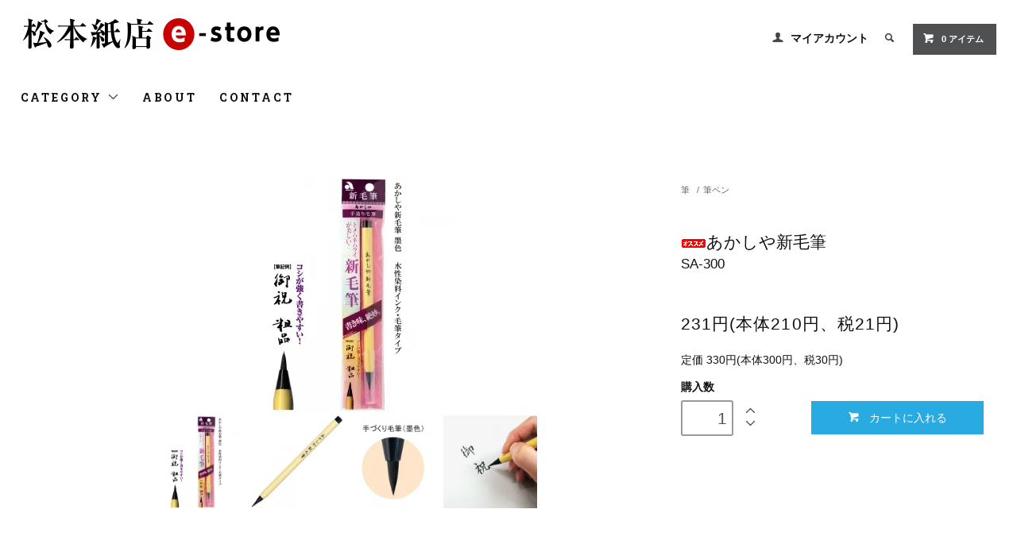

--- FILE ---
content_type: text/html; charset=EUC-JP
request_url: https://www.matsumotokamiten.net/?pid=10436133
body_size: 8778
content:
<!DOCTYPE html PUBLIC "-//W3C//DTD XHTML 1.0 Transitional//EN" "http://www.w3.org/TR/xhtml1/DTD/xhtml1-transitional.dtd">
<html xmlns:og="http://ogp.me/ns#" xmlns:fb="http://www.facebook.com/2008/fbml" xmlns:mixi="http://mixi-platform.com/ns#" xmlns="http://www.w3.org/1999/xhtml" xml:lang="ja" lang="ja" dir="ltr">
<head>
<meta http-equiv="content-type" content="text/html; charset=euc-jp" />
<meta http-equiv="X-UA-Compatible" content="IE=edge,chrome=1" />
<title>あかしや新毛筆 - 松本紙店　オンラインショップ</title>
<meta name="Keywords" content="あかしや新毛筆,松本紙店,紙,和紙,洋紙,紙製品,プリンター紙,書画用品,書道用品,水墨画用品,画材,額縁,包装用品,ラッピング材料,手提袋,POP用品,パソコン周辺用品,文具,事務用品,スチール製品,文化教室,絵,版画,あかり,貸ギャラリー" />
<meta name="Description" content="高級和紙からティッシュ、トイレットペーパーまで紙なら何でも揃う。書く、描く、包む、折る、使いみちに合わせ、提案、アドバイス等いろんな相談に応じます。作品作り、DM作り、プレゼントに・・・。" />
<meta name="Author" content="（有）松本紙店" />
<meta name="Copyright" content="Copyright 2007 （有）松本紙店" />
<meta http-equiv="content-style-type" content="text/css" />
<meta http-equiv="content-script-type" content="text/javascript" />
<link rel="stylesheet" href="https://www.matsumotokamiten.net/css/framework/colormekit.css" type="text/css" />
<link rel="stylesheet" href="https://www.matsumotokamiten.net/css/framework/colormekit-responsive.css" type="text/css" />
<link rel="stylesheet" href="https://img09.shop-pro.jp/PA01039/001/css/3/index.css?cmsp_timestamp=20201225024145" type="text/css" />
<link rel="stylesheet" href="https://img09.shop-pro.jp/PA01039/001/css/3/product.css?cmsp_timestamp=20201225024145" type="text/css" />

<link rel="alternate" type="application/rss+xml" title="rss" href="https://www.matsumotokamiten.net/?mode=rss" />
<link rel="alternate" media="handheld" type="text/html" href="https://www.matsumotokamiten.net/?prid=10436133" />
<script type="text/javascript" src="//ajax.googleapis.com/ajax/libs/jquery/1.11.0/jquery.min.js" ></script>
<meta property="og:title" content="あかしや新毛筆 - 松本紙店　オンラインショップ" />
<meta property="og:description" content="高級和紙からティッシュ、トイレットペーパーまで紙なら何でも揃う。書く、描く、包む、折る、使いみちに合わせ、提案、アドバイス等いろんな相談に応じます。作品作り、DM作り、プレゼントに・・・。" />
<meta property="og:url" content="https://www.matsumotokamiten.net?pid=10436133" />
<meta property="og:site_name" content="松本紙店　オンラインショップ" />
<meta property="og:image" content="https://img09.shop-pro.jp/PA01039/001/product/10436133.jpg?cmsp_timestamp=20200426185351"/>
<meta property="og:type" content="product" />
<meta property="product:price:amount" content="231" />
<meta property="product:price:currency" content="JPY" />
<meta property="product:product_link" content="https://www.matsumotokamiten.net?pid=10436133" />
<script>
  var Colorme = {"page":"product","shop":{"account_id":"PA01039001","title":"\u677e\u672c\u7d19\u5e97\u3000\u30aa\u30f3\u30e9\u30a4\u30f3\u30b7\u30e7\u30c3\u30d7"},"basket":{"total_price":0,"items":[]},"customer":{"id":null},"inventory_control":"none","product":{"shop_uid":"PA01039001","id":10436133,"name":"\u3042\u304b\u3057\u3084\u65b0\u6bdb\u7b46","model_number":"SA-300","stock_num":null,"sales_price":210,"sales_price_including_tax":231,"variants":[],"category":{"id_big":283080,"id_small":12},"groups":[],"members_price":210,"members_price_including_tax":231}};

  (function() {
    function insertScriptTags() {
      var scriptTagDetails = [];
      var entry = document.getElementsByTagName('script')[0];

      scriptTagDetails.forEach(function(tagDetail) {
        var script = document.createElement('script');

        script.type = 'text/javascript';
        script.src = tagDetail.src;
        script.async = true;

        if( tagDetail.integrity ) {
          script.integrity = tagDetail.integrity;
          script.setAttribute('crossorigin', 'anonymous');
        }

        entry.parentNode.insertBefore(script, entry);
      })
    }

    window.addEventListener('load', insertScriptTags, false);
  })();
</script>
<script async src="https://zen.one/analytics.js"></script>
</head>
<body>
<meta name="colorme-acc-payload" content="?st=1&pt=10029&ut=10436133&at=PA01039001&v=20251125163540&re=&cn=666c8451c8e24f1194a611d3941c7dad" width="1" height="1" alt="" /><script>!function(){"use strict";Array.prototype.slice.call(document.getElementsByTagName("script")).filter((function(t){return t.src&&t.src.match(new RegExp("dist/acc-track.js$"))})).forEach((function(t){return document.body.removeChild(t)})),function t(c){var r=arguments.length>1&&void 0!==arguments[1]?arguments[1]:0;if(!(r>=c.length)){var e=document.createElement("script");e.onerror=function(){return t(c,r+1)},e.src="https://"+c[r]+"/dist/acc-track.js?rev=3",document.body.appendChild(e)}}(["acclog001.shop-pro.jp","acclog002.shop-pro.jp"])}();</script><link href="https://fonts.googleapis.com/css?family=Roboto+Slab:400,700" rel="stylesheet" type="text/css">
  <link href="https://img.shop-pro.jp/tmpl_js/78/bxslider/jquery.bxslider.css" rel="stylesheet" type="text/css">
  <script src="https://img.shop-pro.jp/tmpl_js/78/bxslider/jquery.bxslider.min.js"></script>
<script src="https://img.shop-pro.jp/tmpl_js/78/jquery.tile.js"></script>
<script src="https://img.shop-pro.jp/tmpl_js/78/masonry.pkgd.min.js"></script>
<script src="https://img.shop-pro.jp/tmpl_js/78/smoothscroll.js"></script>
<script src="https://img.shop-pro.jp/tmpl_js/78/jquery.ah-placeholder.js"></script>
<script src="https://img.shop-pro.jp/tmpl_js/78/utility_index.js"></script>

<div class="cart_in_modal__bg show_while_cart_in_connecting spinner" style="display: none;"></div>
<!--[if lte IE 8]>
<div id="wrapper" class="ie8 page--product">
<![endif]-->

<div id="wrapper" class="page--product">

  <div id="header" class="header__section container">
    <div class="clearfix">
      <h1 class="header__logo header__logo-img">
        <a href="./"><img src="https://img09.shop-pro.jp/PA01039/001/PA01039001.png?cmsp_timestamp=20251026125509" alt="松本紙店　オンラインショップ" /></a>
      </h1>
      
      <ul class="header-nav hidden-phone">
        
        <li class="header-nav__unit">
          <i class="icon-b icon-user"></i>
          <a href="https://www.matsumotokamiten.net/?mode=myaccount" class="header-nav__txt">マイアカウント</a>
        </li>
                
        
        <li class="header-nav__unit">
          <i class="icon-b icon-search header__search-switch" data-visible-switch="search-form"></i>
          <form action="https://www.matsumotokamiten.net/" method="GET" class="header__search-form" data-visible-target="search-form">
            <input type="hidden" name="mode" value="srh" />
            <input type="text" name="keyword" placeholder="商品を検索" class="header__search-form__input" data-search-input="search-form__input" />
          </form>
        </li>
        
        
        <li class="header-nav__unit">
                    <a href="https://www.matsumotokamiten.net/cart/proxy/basket?shop_id=PA01039001&shop_domain=matsumotokamiten.net" class="btn txt--sm header-nav__btn btn-secondary">
            <i class="icon-w icon-cart"></i>0 アイテム
          </a>
                  </li>
        
      </ul>
      
      
            
    </div>
    
    <ul class="global-nav-phone visible-phone">
      <li>
        <a href="javascript:TabBlockToggle('global-nav');">
          <i class="icon-lg-b icon-list"></i>
        </a>
      </li>
      <li>
        <a href="javascript:TabBlockToggle('global-nav__search-form');">
          <i class="icon-lg-b icon-search"></i>
        </a>
      </li>
      <li>
        <a href="javascript:TabBlockToggle('global-nav__user-nav');">
          <i class="icon-lg-b icon-user"></i>
        </a>
      </li>
      <li>
                <a href="https://www.matsumotokamiten.net/cart/proxy/basket?shop_id=PA01039001&shop_domain=matsumotokamiten.net">
          <i class="icon-lg-b icon-cart"></i>
        </a>
              </li>
    </ul>
    
    <div>
      <ul class="global-nav clearfix global-nav__pulldown-nav" data-visible-target="global-nav" data-block="tab-content">
        <li class="global-nav__unit global-nav__pulldown">
          <a href="javascript:PulldownToggle('global-nav__product-nav');" class="global-nav__unit__txt">
            CATEGORY <i class="icon-b icon-chevron_thin_down hidden-phone"></i>
          </a>
          
          <div class="visible-phone">
            <ul class="header__pulldown-nav__list">
              
                              <li>
                  <a href="https://www.matsumotokamiten.net/?mode=cate&cbid=297743&csid=0">
                    松本紙店オリジナル商品
                  </a>
                </li>
                              <li>
                  <a href="https://www.matsumotokamiten.net/?mode=cate&cbid=283080&csid=0">
                    筆
                  </a>
                </li>
                              <li>
                  <a href="https://www.matsumotokamiten.net/?mode=cate&cbid=296546&csid=0">
                    墨
                  </a>
                </li>
                              <li>
                  <a href="https://www.matsumotokamiten.net/?mode=cate&cbid=296548&csid=0">
                    硯
                  </a>
                </li>
                              <li>
                  <a href="https://www.matsumotokamiten.net/?mode=cate&cbid=296547&csid=0">
                    書道用紙
                  </a>
                </li>
                              <li>
                  <a href="https://www.matsumotokamiten.net/?mode=cate&cbid=296549&csid=0">
                    書道用品
                  </a>
                </li>
                              <li>
                  <a href="https://www.matsumotokamiten.net/?mode=cate&cbid=296558&csid=0">
                    彩-SAI-筆ペン
                  </a>
                </li>
                              <li>
                  <a href="https://www.matsumotokamiten.net/?mode=cate&cbid=297719&csid=0">
                    和紙
                  </a>
                </li>
                              <li>
                  <a href="https://www.matsumotokamiten.net/?mode=cate&cbid=297721&csid=0">
                    洋紙
                  </a>
                </li>
                              <li>
                  <a href="https://www.matsumotokamiten.net/?mode=cate&cbid=297399&csid=0">
                    和紙製品
                  </a>
                </li>
                              <li>
                  <a href="https://www.matsumotokamiten.net/?mode=cate&cbid=297395&csid=0">
                    画材
                  </a>
                </li>
                              <li>
                  <a href="https://www.matsumotokamiten.net/?mode=cate&cbid=297730&csid=0">
                    筆記具
                  </a>
                </li>
                              <li>
                  <a href="https://www.matsumotokamiten.net/?mode=cate&cbid=297738&csid=0">
                    文具
                  </a>
                </li>
                              <li>
                  <a href="https://www.matsumotokamiten.net/?mode=cate&cbid=297740&csid=0">
                    アート作品
                  </a>
                </li>
                            
              
                          </ul>
          </div>
          
        </li>
        <li class="global-nav__unit">
          <a href="https://www.matsumotokamiten.net/?mode=sk#info" class="global-nav__unit__txt">ABOUT</a>
        </li>
                <li class="global-nav__unit">
          <a href="https://matumotokamiten.shop-pro.jp/customer/inquiries/new" class="global-nav__unit__txt">CONTACT</a>
        </li>
      </ul>
      <div class="global-nav__pulldown-nav" data-visible-target="global-nav__search-form" data-block="tab-content">
        <form action="https://www.matsumotokamiten.net/" method="GET" class="header__search-form--phone">
          <input type="hidden" name="mode" value="srh" />
          <input type="text" name="keyword" placeholder="商品を検索" />
          <button class="btn">検索</button>
        </form>
      </div>
      <div class="global-nav__pulldown-nav" data-visible-target="global-nav__user-nav" data-block="tab-content">
        <ul class="header__pulldown-nav__list">
          <li><a href="https://www.matsumotokamiten.net/?mode=myaccount">マイアカウント</a></li>
                  </ul>
      </div>
    </div>
    <div class="global-nav__pulldown-nav row hidden-phone" data-visible-target="global-nav__product-nav" data-block="tab-content">
      
                                    
                    <ul class="row header__pulldown-nav__list col col-sm-12">
                    <li>
              <a href="https://www.matsumotokamiten.net/?mode=cate&cbid=297743&csid=0">
                松本紙店オリジナル商品
              </a>
            </li>
                                          <li>
              <a href="https://www.matsumotokamiten.net/?mode=cate&cbid=283080&csid=0">
                筆
              </a>
            </li>
                                          <li>
              <a href="https://www.matsumotokamiten.net/?mode=cate&cbid=296546&csid=0">
                墨
              </a>
            </li>
                                          <li>
              <a href="https://www.matsumotokamiten.net/?mode=cate&cbid=296548&csid=0">
                硯
              </a>
            </li>
                                          <li>
              <a href="https://www.matsumotokamiten.net/?mode=cate&cbid=296547&csid=0">
                書道用紙
              </a>
            </li>
                                          <li>
              <a href="https://www.matsumotokamiten.net/?mode=cate&cbid=296549&csid=0">
                書道用品
              </a>
            </li>
                                          <li>
              <a href="https://www.matsumotokamiten.net/?mode=cate&cbid=296558&csid=0">
                彩-SAI-筆ペン
              </a>
            </li>
                  </ul>
          <ul class="row header__pulldown-nav__list col col-sm-12">
                                          <li>
              <a href="https://www.matsumotokamiten.net/?mode=cate&cbid=297719&csid=0">
                和紙
              </a>
            </li>
                                          <li>
              <a href="https://www.matsumotokamiten.net/?mode=cate&cbid=297721&csid=0">
                洋紙
              </a>
            </li>
                                          <li>
              <a href="https://www.matsumotokamiten.net/?mode=cate&cbid=297399&csid=0">
                和紙製品
              </a>
            </li>
                                          <li>
              <a href="https://www.matsumotokamiten.net/?mode=cate&cbid=297395&csid=0">
                画材
              </a>
            </li>
                                          <li>
              <a href="https://www.matsumotokamiten.net/?mode=cate&cbid=297730&csid=0">
                筆記具
              </a>
            </li>
                                          <li>
              <a href="https://www.matsumotokamiten.net/?mode=cate&cbid=297738&csid=0">
                文具
              </a>
            </li>
                                          <li>
              <a href="https://www.matsumotokamiten.net/?mode=cate&cbid=297740&csid=0">
                アート作品
              </a>
            </li>
                          </ul>
                    
      
            
    </div>
  </div>
        <form name="product_form" method="post" action="https://www.matsumotokamiten.net/cart/proxy/basket/items/add">
    <div class="container">
      <div class="row">
        
        <div class="product__images col col-lg-8 col-sm-12 section__block">
          <div class="product__main-image">
                          <img src="https://img09.shop-pro.jp/PA01039/001/product/10436133.jpg?cmsp_timestamp=20200426185351" data-product-image="main" />
                      </div>
                      <div class="carousel-slide">
              <ul class="product__thumbs row" data-carousel="product-image">
                                  <li class="product__thumb__unit col col-lg-2">
                    <img src="https://img09.shop-pro.jp/PA01039/001/product/10436133.jpg?cmsp_timestamp=20200426185351" data-product-image="thumb" />
                  </li>
                                                                      <li class="product__thumb__unit col col-lg-2">
                      <img src="https://img09.shop-pro.jp/PA01039/001/product/10436133_o1.jpg?cmsp_timestamp=20200426185351" data-product-image="thumb" />
                    </li>
                                                                        <li class="product__thumb__unit col col-lg-2">
                      <img src="https://img09.shop-pro.jp/PA01039/001/product/10436133_o2.jpg?cmsp_timestamp=20200426185351" data-product-image="thumb" />
                    </li>
                                                                        <li class="product__thumb__unit col col-lg-2">
                      <img src="https://img09.shop-pro.jp/PA01039/001/product/10436133_o3.jpg?cmsp_timestamp=20200426185351" data-product-image="thumb" />
                    </li>
                                                                                                                                                                                                                                                                                                                                                                                                                                                                                                                                                                                                                                                                                                                                                                                                                                                                                                                                                                                                                                                                                                                                                                                                                                                                                                                                                                                                                                                                                                                                                                                                                                                                            </ul>
            </div>
                  </div>
        
        <div class="col col-lg-4 col-sm-12 section__block">
          
          <div class="topicpath-nav">
            <ul>
                              <li><a href="?mode=cate&cbid=283080&csid=0">筆</a></li>
                                            <li>/<a href="?mode=cate&cbid=283080&csid=12">筆ペン</a></li>
                          </ul>
                      </div>
          
          <h2 class="product__name section__title-h2">
            <img class='new_mark_img1' src='https://img.shop-pro.jp/img/new/icons29.gif' style='border:none;display:inline;margin:0px;padding:0px;width:auto;' />あかしや新毛筆
                          <div class="txt--sm">
                SA-300
              </div>
                      </h2>
          <p class="product__price">
                                    231円(本体210円、税21円)
          </p>
                      <p>
              定価&nbsp;330円(本体300円、税30円)
            </p>
                                                                  <div class="product__order row">
              <dl class="product__init dl-vertical-list col col-lg-5 col-md-12">
                <dt class="dl-vertical-list__title">購入数</dt>
                <dd class="dl-vertical-list__content">
                                      <input type="text" name="product_num" value="1" class="product__init-num" />
                    <div class="product__init-updw">
                      <a href="javascript:f_change_num2(document.product_form.product_num,'1',1,null);"><i class="icon-b icon-chevron_thin_up"></i></a><br />
                      <a href="javascript:f_change_num2(document.product_form.product_num,'0',1,null);"><i class="icon-b icon-chevron_thin_down"></i></a>
                    </div>
                    <span class="product__unit"></span>
                                  </dd>
              </dl>
              <ul class="product__order__btns col col-lg-7 col-md-12">
                                                      <li class="product__order__btn disable_cartin">
                      <button type="submit" class="btn--addcart btn btn-primary btn-block">
                        <i class="icon-w icon-cart"></i>カートに入れる
                      </button>
                    </li>
                                                      <li class="product__order__btn stock_error"></li>
                                              </ul>
            </div>
                    
        </div>
      </div>
    </div>
        <div class="cart_in_modal cart_modal__close" style="display: none;">
      <div class="cart_in_modal__outline not_bubbling">
        <label class="cart_modal__close cart_in_modal__close-icon">
        </label>
        <p class="cart_in_modal__heading">
          こちらの商品が<br class="sp-br">カートに入りました
        </p>
        <div class="cart_in_modal__detail">
                    <div class="cart_in_modal__image-wrap">
            <img src="https://img09.shop-pro.jp/PA01039/001/product/10436133.jpg?cmsp_timestamp=20200426185351" alt="" class="cart_in_modal__image" />
          </div>
                    <p class="cart_in_modal__name">
            <img class='new_mark_img1' src='https://img.shop-pro.jp/img/new/icons29.gif' style='border:none;display:inline;margin:0px;padding:0px;width:auto;' />あかしや新毛筆
          </p>
        </div>
        <div class="cart_in_modal__button-wrap">
          <button class="cart_view_with_async cart_in_modal__button cart_in_modal__button--solid">かごの中身を見る</button>
          <p class="cart_modal__close cart_in_modal__text-link">ショッピングを続ける</p>
        </div>
      </div>
    </div>
    <div class="cart_in_error_modal cart_in_error__close" style="display: none;">
      <div class="cart_in_modal__outline not_bubbling">
        <label class="cart_in_error__close cart_in_modal__close-icon">
        </label>
        <p class="cart_in_error_message cart_in_error_modal__heading"></p>
        <div class="cart_in_modal__button-wrap">
          <button class="cart_in_error__close cart_in_modal__button cart_in_modal__button--solid">ショッピングを続ける</button>
        </div>
      </div>
    </div>
        <div class="product__info section__block">
      <div class="container row">
        <div class="col col-lg-8 col-sm-12">
          
          <div class="row">
            <table width="100%" border="0"><tr><td WIDTH="20%">■発 売 元</td><td WIDTH="1%">：</td><td WIDTH="79%">あかしや</td></tr><tr><td>■サイズ(外装)</td><td>：</td><td >W44×H228×D12㎜</td></tr></table><br />
<br />
＜本格派の毛筆ﾀｯﾁ＞<br />
筆職人が１本ずつ手造りで丹念に仕上げた穂先。<br />
筆先は弾力に富んだ特殊せんいを使用しており、腰の強さは抜群で誰にも書き易くしています。<br />
1本でハガキの宛名約220～230枚は充分に使用できます。（ハガキ1枚分の宛名書きを15mm角文字で30字として）
          </div>
          
        </div>
        <div class="col col-lg-4 col-sm-12">
                    <ul class="product__info__list">
                        <li class="product__info__list__unit">
              <a href="https://www.matsumotokamiten.net/?mode=sk#order_cancel">特定商取引法に基づく表記（返品等）</a>
            </li>
            <li class="product__info__list__unit">
              <a href="mailto:?subject=%E3%80%90%E6%9D%BE%E6%9C%AC%E7%B4%99%E5%BA%97%E3%80%80%E3%82%AA%E3%83%B3%E3%83%A9%E3%82%A4%E3%83%B3%E3%82%B7%E3%83%A7%E3%83%83%E3%83%97%E3%80%91%E3%81%AE%E3%80%8C%E3%81%82%E3%81%8B%E3%81%97%E3%82%84%E6%96%B0%E6%AF%9B%E7%AD%86%E3%80%8D%E3%81%8C%E3%81%8A%E3%81%99%E3%81%99%E3%82%81%E3%81%A7%E3%81%99%EF%BC%81&body=%0D%0A%0D%0A%E2%96%A0%E5%95%86%E5%93%81%E3%80%8C%E3%81%82%E3%81%8B%E3%81%97%E3%82%84%E6%96%B0%E6%AF%9B%E7%AD%86%E3%80%8D%E3%81%AEURL%0D%0Ahttps%3A%2F%2Fwww.matsumotokamiten.net%2F%3Fpid%3D10436133%0D%0A%0D%0A%E2%96%A0%E3%82%B7%E3%83%A7%E3%83%83%E3%83%97%E3%81%AEURL%0Ahttps%3A%2F%2Fwww.matsumotokamiten.net%2F">この商品を友達に教える</a>
            </li>
            <li class="product__info__list__unit">
              <a href="https://matumotokamiten.shop-pro.jp/customer/products/10436133/inquiries/new">この商品について問い合わせる</a>
            </li>
            <li class="product__info__list__unit">
              <a href="https://www.matsumotokamiten.net/?mode=cate&cbid=283080&csid=12">買い物を続ける</a>
            </li>
          </ul>
          <ul class="product__info__list">
            
            <li class="product__info__list__unit">
              
            </li>
            <li class="product__info__list__unit">
              <a href="https://twitter.com/share" class="twitter-share-button" data-url="https://www.matsumotokamiten.net/?pid=10436133" data-text="" data-lang="ja" >ツイート</a>
<script charset="utf-8">!function(d,s,id){var js,fjs=d.getElementsByTagName(s)[0],p=/^http:/.test(d.location)?'http':'https';if(!d.getElementById(id)){js=d.createElement(s);js.id=id;js.src=p+'://platform.twitter.com/widgets.js';fjs.parentNode.insertBefore(js,fjs);}}(document, 'script', 'twitter-wjs');</script>
            </li>
            <li class="product__info__list__unit visible-phone">
              <div class="line-it-button" data-lang="ja" data-type="share-a" data-ver="3"
                         data-color="default" data-size="small" data-count="false" style="display: none;"></div>
                       <script src="https://www.line-website.com/social-plugins/js/thirdparty/loader.min.js" async="async" defer="defer"></script>
            </li>
          </ul>
          
        </div>
      </div>
    </div>
    <div class="carousel-slide container section__block">
          </div>
    <input type="hidden" name="user_hash" value="30985b4ca64753234460fe2b9315a823"><input type="hidden" name="members_hash" value="30985b4ca64753234460fe2b9315a823"><input type="hidden" name="shop_id" value="PA01039001"><input type="hidden" name="product_id" value="10436133"><input type="hidden" name="members_id" value=""><input type="hidden" name="back_url" value="https://www.matsumotokamiten.net/?pid=10436133"><input type="hidden" name="reference_token" value="dfad6809528744f8814ed84a9de12e9e"><input type="hidden" name="shop_domain" value="matsumotokamiten.net">
  </form>

  <script src="https://img.shop-pro.jp/tmpl_js/78/utility_product.js"></script>

          
    <div class="carousel-slide container section__block">
      <h2 class="section__title-h2">最近チェックした商品</h2>
              <p class="txt--not-applicable">最近チェックした商品はまだありません。</p>
          </div>
    
    <div id="footer" class="footer__section">
                                                  <div class="footer__guide">
        <div class="row container">
          <div class="guide__col col col-md-12 col-lg-4">
            <h2 class="guide__h2">配送・送料について</h2>
            <div data-masonry="guide">
                              <div class="guide__unit col col-md-6 col-sm-12 col-lg-12">
                  <h3 class="guide__h3 h3">佐川急便</h3>
                  <div>
                                          <img src="https://img09.shop-pro.jp/PA01039/001/delivery/54519.png?cmsp_timestamp=20201225023256" /><br />
                                        <br />
北海道　1,320円<br />
東北（青森、秋田、岩手、宮城、山形、福島）880円<br />
関東（茨城、栃木、群馬、東京、神奈 埼玉、千葉、山梨）550円<br />
信越（新潟、長野）770円<br />
東海（三重、愛知、岐阜、静岡）550円<br />
北陸（富山、石川、福井）550円<br />
関西（大阪、京都、滋賀、奈良、兵庫、和歌山）550円<br />
中国（鳥取、島根、岡山、広島、山口）770円<br />
四国（香川、愛媛、徳島、高知）770円<br />
九州（福岡、佐賀、長崎、熊本、大分、宮崎、鹿児島）880円<br />
沖縄　1,320円<br />
<br />
※離島への配送は別途送料が掛かる場合があります。荷物のサイズで料金が変動しますので ご購入確定後にこちらよりご連絡いたします。&nbsp;
                  </div>
                </div>
                          </div>
          </div>
          <div class="guide__col col col-md-12 col-lg-4">
            <h2 class="guide__h2">支払い方法について</h2>
            <div data-masonry="guide">
                              <div class="guide__unit col col-md-6 col-sm-12 col-lg-12">
                  <h3 class="guide__h3 h3">銀行振込（先払い）</h3>
                  <div>
                                                            ご注文後5日以内にお振込み下さい。<br />
入金の確認が出来なかった場合は、一週間を目処にご注文をキャンセルさせて頂きますので、あらかじめご了承下さい。<br />
ご入金の確認が出来次第、商品を発送させていただきます。<br />
なお、<font color="#ff3300">振込手数料はお客様負担</font>となります。&nbsp;
                  </div>
                </div>
                              <div class="guide__unit col col-md-6 col-sm-12 col-lg-12">
                  <h3 class="guide__h3 h3">代金引換（佐川急便e-コレクト）</h3>
                  <div>
                                                            佐川急便　e-コレクトサービス（現金・クレジットカード・デビットカード）にて納品時にお支払い下さい。<br />
なお、<font color="ff3300">代引手数料（別途）はお客様負担</font>となります。&nbsp;
                  </div>
                </div>
                          </div>
          </div>
                      <div class="guide__col col col-md-12 col-lg-4">
              <h2 class="guide__h2">営業日について</h2>
              <div class="cal__table">
                <table class="tbl_calendar">
    <caption>2025年11月</caption>
    <tr>
        <th class="sun">日</th>
        <th>月</th>
        <th>火</th>
        <th>水</th>
        <th>木</th>
        <th>金</th>
        <th class="sat">土</th>
    </tr>
    <tr>
<td></td>
<td></td>
<td></td>
<td></td>
<td></td>
<td></td>
<td class="sat">1</td>
</tr>
<tr>
<td class="sun">2</td>
<td class="mon holiday">3</td>
<td class="tue">4</td>
<td class="wed">5</td>
<td class="thu">6</td>
<td class="fri">7</td>
<td class="sat">8</td>
</tr>
<tr>
<td class="sun">9</td>
<td class="mon">10</td>
<td class="tue">11</td>
<td class="wed">12</td>
<td class="thu">13</td>
<td class="fri">14</td>
<td class="sat">15</td>
</tr>
<tr>
<td class="sun">16</td>
<td class="mon">17</td>
<td class="tue">18</td>
<td class="wed">19</td>
<td class="thu">20</td>
<td class="fri">21</td>
<td class="sat">22</td>
</tr>
<tr>
<td class="sun holiday">23</td>
<td class="mon holiday">24</td>
<td class="tue">25</td>
<td class="wed">26</td>
<td class="thu">27</td>
<td class="fri">28</td>
<td class="sat">29</td>
</tr>
<tr>
<td class="sun">30</td>
<td></td>
<td></td>
<td></td>
<td></td>
<td></td>
<td></td>
</tr>
</table><table class="tbl_calendar">
    <caption>2025年12月</caption>
    <tr>
        <th class="sun">日</th>
        <th>月</th>
        <th>火</th>
        <th>水</th>
        <th>木</th>
        <th>金</th>
        <th class="sat">土</th>
    </tr>
    <tr>
<td></td>
<td class="mon">1</td>
<td class="tue">2</td>
<td class="wed">3</td>
<td class="thu" style="background-color: #e30355;">4</td>
<td class="fri">5</td>
<td class="sat">6</td>
</tr>
<tr>
<td class="sun">7</td>
<td class="mon">8</td>
<td class="tue">9</td>
<td class="wed">10</td>
<td class="thu" style="background-color: #e30355;">11</td>
<td class="fri">12</td>
<td class="sat">13</td>
</tr>
<tr>
<td class="sun">14</td>
<td class="mon">15</td>
<td class="tue">16</td>
<td class="wed">17</td>
<td class="thu" style="background-color: #e30355;">18</td>
<td class="fri">19</td>
<td class="sat">20</td>
</tr>
<tr>
<td class="sun">21</td>
<td class="mon">22</td>
<td class="tue">23</td>
<td class="wed">24</td>
<td class="thu" style="background-color: #e30355;">25</td>
<td class="fri">26</td>
<td class="sat">27</td>
</tr>
<tr>
<td class="sun">28</td>
<td class="mon">29</td>
<td class="tue">30</td>
<td class="wed">31</td>
<td></td>
<td></td>
<td></td>
</tr>
</table>
              </div>
                          </div>
                  </div>
        <div class="container clearfix">
          <a href="#wrapper" class="btn btn-pagetop btn-block">
            <i class="icon-lg-w icon-chevron_thin_up"></i>
          </a>
        </div>
      </div>
        <div class="footer__nav">
      <div class="row container">
                        <div class="row col col-lg-12 col-md-12">
          <h3 class="footer-nav__title">MORE INFO</h3>
          <ul class="footer-nav__col col col-lg-4 col-sm-12">
            <li><a href="./">ホーム</a></li>
            <li><a href="https://www.matsumotokamiten.net/?mode=sk#payment">お支払い方法について</a></li>
            <li><a href="https://www.matsumotokamiten.net/?mode=sk">配送方法・送料について</a></li>
            <li><a href="https://www.matsumotokamiten.net/?mode=sk#info">特定商取引法に基づく表記</a></li>
            <li><a href="https://www.matsumotokamiten.net/?mode=privacy">プライバシーポリシー</a></li>
            <li><a href="https://matumotokamiten.shop-pro.jp/customer/inquiries/new">お問い合わせ</a></li>
          </ul>
          <ul class="footer-nav__col col col-lg-4 col-sm-12">
                        <li><a href="https://www.matsumotokamiten.net/?mode=myaccount">マイアカウント</a></li>
                                    <li class="hidden-phone"><a href="https://www.matsumotokamiten.net/?mode=rss">RSS</a>&nbsp;/&nbsp;<a href="https://www.matsumotokamiten.net/?mode=atom">ATOM</a></li>
                          <li class="hidden-phone">
                <img src="https://img09.shop-pro.jp/PA01039/001/qrcode.jpg?cmsp_timestamp=20251026125509" />
              </li>
                      </ul>
          <ul class="footer-nav__col col col-lg-4 col-sm-12">
            
                        
          </ul>
        </div>
      </div>
      <div class="footer__copyright container row">
        <address class="col col-sm-12">Cpyright (C) 松本紙店オンラインショップ. All Rights Reserved.</address>
				<!-- 
				<p class="copyright__powered-by col col-sm-12">
          Powered&nbsp;by&nbsp;
<a href="https://shop-pro.jp/" target="_blank"><img src="https://img.shop-pro.jp/tmpl_img/78/powered.png" /></a></p>-->
</div>
    </div>
  </div>
</div><script type="text/javascript" src="https://www.matsumotokamiten.net/js/cart.js" ></script>
<script type="text/javascript" src="https://www.matsumotokamiten.net/js/async_cart_in.js" ></script>
<script type="text/javascript" src="https://www.matsumotokamiten.net/js/product_stock.js" ></script>
<script type="text/javascript" src="https://www.matsumotokamiten.net/js/js.cookie.js" ></script>
<script type="text/javascript" src="https://www.matsumotokamiten.net/js/favorite_button.js" ></script>
</body></html>